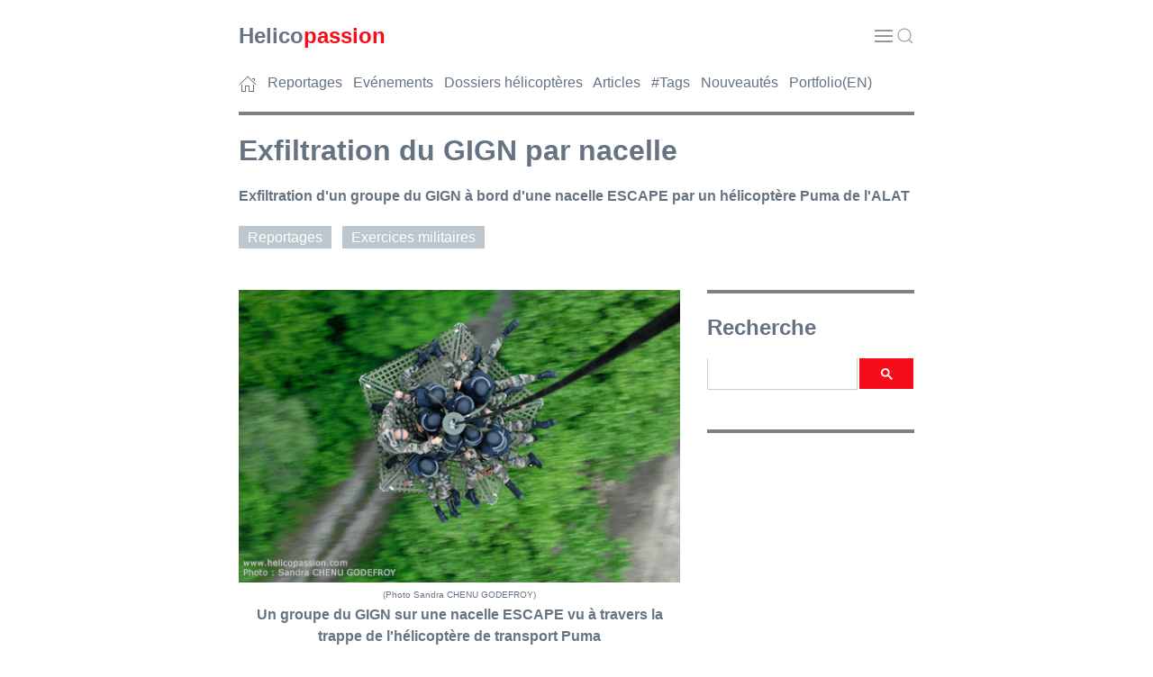

--- FILE ---
content_type: text/html
request_url: https://helicopassion.com/fr/02/wbl248.htm
body_size: 5964
content:
<!DOCTYPE html>
<html lang="fr">
<head>
<meta charset="utf-8">
<meta name="viewport" content="width=device-width, initial-scale=1">

<!-- META PAGE -->
<title>Exfiltration du GIGN par nacelle // HELICOPASSION</title>
<meta name = "Description" content = "Exfiltration d'un groupe du GIGN à bord d'une nacelle ESCAPE par un hélicoptère Puma de l'ALAT">
<!-- /META PAGE -->

<link rel="icon" href="../../favicon.ico" />
<link rel="stylesheet" href="https://cdn.jsdelivr.net/npm/uikit@3.21.13/dist/css/uikit.min.css" /> 
<link rel="stylesheet" href="../../hp431.css" />
<script src="https://cdn.jsdelivr.net/npm/uikit@3.21.13/dist/js/uikit.min.js"></script>
<script src="https://cdn.jsdelivr.net/npm/uikit@3.21.13/dist/js/uikit-icons.min.js"></script>
<!-- Google Analytics --> <script async src="https://www.googletagmanager.com/gtag/js?id=G-KNNMP99TXL"></script> <script> window.dataLayer = window.dataLayer || []; function gtag(){dataLayer.push(arguments);} gtag('js', new Date()); gtag('config', 'G-KNNMP99TXL'); </script></head>

<body>

<!-- HEADER --><!-- #BeginLibraryItem "/Library/HPH.lbi" --><header>
   <div class="uk-container uk-container-xsmall">
      <div class="top-wrap uk-position-relative uk-background-default">
         <div data-uk-sticky="cls-active: uk-background-default uk-box-shadow-medium; top: 10vh; animation: uk-animation-slide-top">
            <div class="uk-container">
               <nav class="uk-navbar uk-navbar-container uk-navbar-transparent" data-uk-navbar>
                  <div class="uk-navbar-left">
                     <div class="uk-navbar-item uk-padding-remove-horizontal"><a href="https://www.helicopassion.com"> <span class="TI">Helico</span><span class="TIACT">passion</span></a></div>
                  </div>
                  <div class="uk-navbar-right"> <a class="uk-navbar-toggle uk-navbar-item" data-uk-toggle data-uk-navbar-toggle-icon href="#offcanvas-nav"></a>&nbsp; <a class="uk-navbar-toggle uk-navbar-item uk-padding-remove-horizontal" data-uk-toggle uk-search-icon href="#offcanvas-nav"></a> </div>
               </nav>
            </div>
         </div>
         <nav> <a class="FOO" href="../../index.htm"><span uk-icon="icon: home" uk-tooltip="title:Accueil; pos:top"></span></a> &nbsp; <a class="FOO" href="index02.htm">Reportages</a> &nbsp; <a class="FOO" href="../01/index01.htm">Evénements</a> &nbsp; <a class="FOO" href="../03/index03.htm">Dossiers hélicoptères</a> &nbsp; <a class="FOO" href="../04/index04.htm">Articles</a> &nbsp; <a class="FOO" href="../05/index05.htm">#Tags</a> &nbsp; <a class="FOO" href="../05/nouveautes.htm">Nouveautés</a> &nbsp; <a class="FOO" href="../../index-e.htm">Portfolio(EN)</a> </nav>
         <hr>
      </div>
   </div>
</header><!-- #EndLibraryItem --><!-- /HEADER --> 

<!-- Lightbox -->
<main>
   <div uk-lightbox="toggle: .js-lightbox"> 
      
      <!-- Accroche -->
      <section>
         <div class="uk-container uk-container-xsmall">
            <h1>Exfiltration du GIGN par nacelle</h1>
            <p class="ACC">Exfiltration d'un groupe du GIGN à bord d'une nacelle ESCAPE par un hélicoptère Puma de l'ALAT</p>
            <nav>
               <p class="IL"><a class="TAG" href="../02/index02.htm">Reportages</a> &nbsp; <a class="TAG" href="../02/categorie-militaire.htm">Exercices militaires</a></p>
            </nav>
            <!-- Partage --><!-- /Partage --> 
            <br>
         </div>
      </section>
      <!-- /Accroche --> 
      <!-- Photo A la une --><!-- /Photo A la une --> 
      
      <!-- 2 colonnes -->
      <div class="uk-container uk-container-xsmall">
         <div class="uk-grid uk-grid-medium" data-uk-grid> 
            
            <!-- Colonne principale -->
            <div class="uk-width-expand">
               <section><!-- Textes et photos -->
                  <p class="CEN"><a class="js-lightbox" href="../../images/WBL/WBL248/SCGN05h.jpg"><img src="../../images/WBL/WBL248/SCGN05t.jpg" alt="Nacelle hélicoptère" width="500" height="332" loading="lazy"></a><br>
                     <span class="CRE">(Photo Sandra CHENU GODEFROY)</span><br>
                     <span class="LE">Un groupe du GIGN sur une nacelle ESCAPE vu à travers la trappe de l'hélicoptère de transport Puma </span></p>
                  <p>&nbsp;</p>
                  <p>Sandra CHENU GODEFROY est reporter photographe spécialisée dans le reportage d'action et de défense. Le 29 mai 2008, elle était à bord d'un Puma qui exfiltrait un groupe du GIGN à bord d'une nacelle ESCAPE. Elle nous présente ici ses photos et nous explique le contexte de son reportage. </p>
                  <p>"J'avais d'ores et déjà suivi nombre d'entraînements d'aérocordage avec le GIGN, corde lisse et rappel, mais jamais je n'avais vu de près la fameuse nacelle escape.  Alors quand on me propose d'embarquer dans l'hélicoptère Puma pour faire des photos de la nacelle en vol, je signe tout de suite. Et avant même mon arrivée dans le ventre de la bête, je sais quelle sera &laquo; la &raquo; photo à faire depuis la trappe : c'est la situation idéale pour réaliser des photos filées. Je m'installe, commence par me caler en réalisant quelques photos &laquo; presse bouton &raquo; au 1/200 de seconde pour vérifier l'aptitude de mon boîtier à faire la mise au point sur la nacelle. Des difficultés, je me mets donc en focus manuel, en mode et je commence à descendre les vitesses pour obtenir un flou suffisant mais qui n'annule pas complètement l'arrière plan. Tout est question d'alchimie, je trouve la mienne à 1/80 s et f:12. Reste à attendre des arrières plans intéressants. J'en trouverai trois sur le parcours, encore aujourd'hui, j'ai du mal à choisir entre eux, alors si vous avez un avis tranché, faites-le moi connaître."</p>
                  <p>&nbsp;</p>
                  <p class="CEN"><a class="js-lightbox" href="../../images/WBL/WBL248/SCGN01h.jpg"><img src="../../images/WBL/WBL248/SCGN01t.jpg" alt="Hélicoptère Puma" width="500" height="332" loading="lazy"></a><br>
                     <span class="CRE">(Photo Sandra CHENU GODEFROY)</span></p>
                  <p>&nbsp;</p>
                  <p class="CEN"><a class="js-lightbox" href="../../images/WBL/WBL248/SCGN03h.jpg"><img src="../../images/WBL/WBL248/SCGN03t.jpg" alt="Nacelle hélicoptère" width="500" height="333" loading="lazy"></a><br>
                     <span class="CRE">(Photo Sandra CHENU GODEFROY)</span></p>
                  <p>&nbsp;</p>
                  <p class="CEN"><a class="js-lightbox" href="../../images/WBL/WBL248/SCGN04h.jpg"><img src="../../images/WBL/WBL248/SCGN04t.jpg" alt="Nacelle hélicoptère" width="333" height="500" loading="lazy"></a><br>
                     <span class="CRE">(Photo Sandra CHENU GODEFROY)</span></p>
                  <p>&nbsp;</p>
                  <p class="CEN"><img src="../../images/WBL/WBL248/SCGN08t.jpg" alt="Nacelle hélicoptère" width="333" height="500" loading="lazy"><br>
                     <span class="CRE">(Photo Sandra CHENU GODEFROY)</span></p>
                  <p>&nbsp;</p>
                  <p class="CEN"><a class="js-lightbox" href="../../images/WBL/WBL248/SCGN06h.jpg"><img src="../../images/WBL/WBL248/SCGN06t.jpg" alt="Nacelle hélicoptère" width="500" height="332" loading="lazy"></a><br>
                     <span class="CRE">(Photo Sandra CHENU GODEFROY)</span></p>
                  <p>&nbsp;</p>
                  <p class="CEN"><a class="js-lightbox" href="../../images/WBL/WBL248/SCGN07h.jpg"><img src="../../images/WBL/WBL248/SCGN07t.jpg" alt="Nacelle hélicoptère" width="500" height="332" loading="lazy"></a><br>
                     <span class="CRE">(Photo Sandra CHENU GODEFROY)</span></p>
               </section>
               <!-- /Textes et photos --> 
               
               <!-- Partage -->
               <p>&nbsp;</p><!-- #BeginLibraryItem "/Library/HPAddthis.lbi" --><!-- #EndLibraryItem --><!-- /Partage --> 
               
               <!-- Tags -->
               <nav>
                  <p class="IL"><a class="TAG" href="../02/index02.htm">Reportages</a> &nbsp; <a class="TAG" href="../02/categorie-militaire.htm">Exercices militaires</a> &nbsp; <a class="TAG" href="../05/tag-puma.htm">#SA330Puma</a> &nbsp; <a class="TAG" href="../05/tag-alat.htm">#ALAT</a></p>
               </nav>
               <!-- /Tags -->
               <p>Dernière mise à jour de cette page le 1er février 2010</p>
               <!-- Sommaire bas --><!-- /Sommaire bas --> 
               
               <!-- Pub contenu bas --><!-- #BeginLibraryItem "/Library/pubginside.lbi" --><!-- Adsense Inside -->
<hr>
<script async src="https://pagead2.googlesyndication.com/pagead/js/adsbygoogle.js"></script> 
<ins class="adsbygoogle"
     style="display:block"
     data-ad-client="ca-pub-9416717221503090"
     data-ad-slot="5652079526"
     data-ad-format="auto"
     data-full-width-responsive="true"></ins> 
<script>
     (adsbygoogle = window.adsbygoogle || []).push({});
</script>
<!-- /Adsense Inside --><!-- #EndLibraryItem --><!-- /Pub contenu bas --> 
               
               <!-- Voir aussi -->
               <hr>
               <aside>
                  <p class="TIACT">Sur le même thème</p>
                  <div class="uk-grid-small uk-child-width-1-2 uk-child-width-1-3@m uk-flex-left uk-text-left" uk-grid> 
                     <!-- Article -->
                     <article>
                        <div class="uk-card uk-card-small"><a href="../01/phl17-06.htm"><img src="../../images/PHL17/GIGN/PHL173775t.jpg" width="500" height="333" alt="Intervention héliportée du GIGN" loading="lazy"><br>
                           Phalsbourg 2017 - Intervention du GIGN</a><br>
                           Intervention héliportée du GIGN pour stopper un véhicule en fuite et arrêter les suspects</div>
                     </article>
                     <!-- Article -->
                     <article>
                        <div class="uk-card uk-card-small"><a href="../01/ll14-12.htm"><img src="../../images/LL14/Escape/LL14091t.jpg" width="500" height="333" alt="Nacelle ESCAPE" loading="lazy"><br>
                           Le Luc 2014 - Evacuation par nacelle Escape</a><br>
                           Une équipe de pompiers est évacuée en urgence par un hélicoptère Puma de l'ALAT, à l'aide d'une nacelle Escape</div>
                     </article>
                     <!-- Article -->
                     <article>
                        <div class="uk-card uk-card-small"><a href="../01/pau12-07.htm"><img src="../../images/PAU12/Puma1/PAU2012495t.jpg" alt="Nacelle ESCAPE" width="500" height="333" loading="lazy"><br>
                           Pau 2012 - SA330 Puma (1)</a><br>
                           Intervention sur incendie, avec des hélicoptères SA330 Puma de l'ALAT : dépose de  pompiers et de bacs souples près des flammes, puis évacuation par  nacelle ESCAPE</div>
                     </article>
                     <!-- Article -->
                     <article>
                        <div class="uk-card uk-card-small"><img src="../../images/avatars/SandraChenuGodefroy_cr.jpg" alt="Sandra CHENU GODEFROY" width="500" height="333" loading="lazy"><br>
                           Sandra CHENU GODEFROY est reporter photographe spécialisée dans le reportage d'action et de défense. Découvrez son site : <a href="http://www.sandrachenugodefroy.com" target="_blank">www.sandrachenu godefroy.com</a></div>
                     </article>
                  </div>
                  <p>&nbsp;</p>
               </aside>
               <!-- /Voir aussi --> 
               
               <!-- DISQUS -->
               <section>
                  <hr>
                  <p class="TIACT">Commentez cette page</p>
                  <div id="disqus_thread"></div>
                  <script>
var disqus_config = function () {
    // var disqus_shortname = 'helicopassion';
    this.page.identifier = 'Nacelle';
    this.page.url =  'https://www.helicopassion.com/fr/02/wbl248.htm';
    };
(function() {
var d = document, s = d.createElement('script');
s.src = 'https://helicopassion.disqus.com/embed.js';
s.setAttribute('data-timestamp', +new Date());
(d.head || d.body).appendChild(s);
})();
</script>
                  <noscript>
                  Please enable JavaScript to view the <a href="https://disqus.com/?ref_noscript">comments powered by Disqus.</a>
                  </noscript>
                  <p>&nbsp;</p>
               </section>
               <!-- /DISQUS --> 
               
            </div>
            <!-- /Colonne principale --> 
            
            <!-- Barre laterale -->
            <div class="uk-width-1-3 uk-visible@s">
               <div class="uk-card uk-card-small"><!-- Sommaire --><!-- /Sommaire --><!-- #BeginLibraryItem "/Library/HPR.lbi" --><!-- Recherche -->
<hr>
<p class="TI">Recherche</p>
<script async src="https://cse.google.com/cse.js?cx=partner-pub-9416717221503090:oe89rc4e1ci">
</script>
<div class="gcse-searchbox-only"></div>
<p>&nbsp;</p>
<!-- /Recherche --> 
<!-- Publicite Right1 -->
<hr>
<script async src="https://pagead2.googlesyndication.com/pagead/js/adsbygoogle.js"></script> 
<ins class="adsbygoogle"
     style="display:block"
     data-ad-client="ca-pub-9416717221503090"
     data-ad-slot="1898583068"
     data-ad-format="auto"
     data-full-width-responsive="true"></ins> 
<script>
     (adsbygoogle = window.adsbygoogle || []).push({});
</script>
<p>&nbsp;</p>
<!-- /Publicite Right1 -->
<aside> 
  <!-- Liens utiles -->
  <hr>
  <p class="TIACT">Liens utiles</p>
  <ul>
    <li><a class="FOO" href="../05/ann211.htm">Annonces Emploi</a></li>
    <li><a class="FOO" href="../05/vol01.htm">Un vol en hélicoptère, comment faire ?</a></li>
    <li><a class="FOO" href="../04/coloriage.htm">Coloriage pour enfants</a></li>
    <li><a class="FOO" href="../04/mqt01.htm">Maquettes d'hélicoptères pour les grands</a></li>
    <li><a class="FOO" href="../04/wbl412.htm">Le livre "La véritable histoire de l'hélicoptère" d'Yves Le Bec, en téléchargement gratuit</a></li>
  </ul>
  <p>&nbsp;</p>
  <!-- /Liens utiles --> 
  <!-- Boutique -->
  <hr>
  <p><a class="TIACT" href="../05/boutique.htm">Dans la Boutique<br>
    <img src="../../images/CAL/CAL26ABSG/CAL2026t.jpg" alt="Calendrier 2026 Helicopassion" width="500" height="375"></a><br>
    Calendrier & photos en haute résolution</p>
  <!-- /Boutique --> 
  <!-- /Pages les + vues -->
  <hr>
  <p class="TIACT">Pages les + vues</p>
  <ul>
    <li><a class="FOO" href="../03/wbl344.htm">La gamme AIRBUS Helicopters et les chiffres de vente</a></li>
    <li><a class="FOO" href="../05/ann211.htm">Annonces Emploi</a></li>
    <li><a class="FOO" href="samu01.htm">Les hélicoptères du SAMU en France</a></li>
    <li><a class="FOO" href="tech01.htm">Comment vole un hélicoptère ?</a></li>
    <li><a class="FOO" href="pilot01.htm">Comment devenir pilote ?</a></li>
    <li><a class="FOO" href="../03/ec145-01.htm">Dossier EC145</a></li>
    <li><a class="FOO" href="../03/wbl324.htm">Dossier H145</a></li>
    <li><a class="FOO" href="../03/wbl337.htm">Dossier H160</a></li>
    <li><a class="FOO" href="../03/puma02.htm">Dossier Puma,Cougar et Caracal</a></li>
  </ul>
  <!-- /Pages les + vues --> 
</aside><!-- #EndLibraryItem --></div>
            </div>
            <!-- /Barre laterale --> 
            
         </div>
      </div>
      <!-- /2 colonnes --> 
      
   </div>
</main>
<!-- /Lightbox --><!-- #BeginLibraryItem "/Library/HPB.lbi" --><!-- Extract colonne droite pour mobile -->
<div class="uk-container uk-container-xsmall uk-hidden@s"> 
  <!-- Liens utiles -->
  <aside>
    <hr>
    <p class="TIACT">Liens utiles</p>
    <ul>
      <li><a class="FOO" href="../05/nouveautes.htm">Voir les dernières publications sur HELICOPASSION</a></li>
      <li><a class="FOO" href="../05/ann211.htm">Annonces Emploi</a></li>
      <li><a class="FOO" href="pilot01.htm">Comment devenir pilote d'hélicoptère ?</a></li>
      <li><a class="FOO" href="../05/vol01.htm">Un vol en hélicoptère, comment faire ?</a></li>
      <li><a class="FOO" href="../05/photosHR.htm">Demande de photographies en haute résolution</a></li>
      <li><a class="FOO" href="../04/coloriage.htm">Coloriage pour enfants</a></li>
      <li><a class="FOO" href="../04/wbl412.htm">Le livre "La véritable histoire de l'hélicoptère" d'Yves Le Bec, en téléchargement gratuit</a></li>
    </ul>
    <p>&nbsp;</p>
  </aside>
  <!-- /Liens utiles --> 
</div>
<!-- /Extract colonne droite pour mobile --> 
<!-- Footer -->
<footer>
  <div class="uk-container uk-container-xsmall"> 
    <!-- Publicite Content -->
    <hr>
    <script async src="https://pagead2.googlesyndication.com/pagead/js/adsbygoogle.js"></script> 
    <ins class="adsbygoogle"
style="display:block"
data-ad-format="autorelaxed"
data-ad-client="ca-pub-9416717221503090"
data-ad-slot="7432065057"></ins> 
    <script>
(adsbygoogle = window.adsbygoogle || []).push({});
</script>
    <p>&nbsp;</p>
    <!-- /Publicite Content -->
    <hr>
    <div class="uk-grid uk-grid-small" data-uk-grid>
      <div class="uk-width-1-3@s">
        <h3>Qui sommes-nous&nbsp;?</h3>
        <table width="100%" border="0" cellspacing="0" cellpadding="0">
          <tr>
            <td width="40" valign="top"><span uk-icon="icon:world; ratio:1.5"></span></td>
            <td>Le 1er site hélicoptère sur internet, avec 30&nbsp;000 photos et 2&nbsp;000 pages en ligne<br><br></td>
          </tr>
          <tr>
            <td width="40" valign="top"><span uk-icon="icon:users; ratio:1.5"></span></td>
            <td>+6&nbsp;000&nbsp;000 de requêtes Google, +200&nbsp;000 lecteurs par an, 126&nbsp;000 followers de la page Facebook, 72&nbsp;000 membres du groupe Facebook, 23&nbsp;000 followers sur Instagram<br><br></td>
          </tr>
          <tr>
            <td width="40" valign="top"><span uk-icon="icon:file-edit; ratio:1.5"></span></td>
            <td>Créé et animé par André BOUR, avec l'aide de 300 contributeurs français et internationaux<br><br></td>
          </tr>
          <tr>
            <td width="40" valign="top"><span uk-icon="icon:user; ratio:1.5"></span></td>
            <td><a href="../05/a_propos.htm">A propos</a><br><br></td>
          </tr>
          <tr>
            <td width="40" valign="top"><span uk-icon="icon:mail; ratio:1.5"></span></td>
            <td><a href="https://www.helicopassion.com/fr/05/contact.htm">Contact</a></td>
          </tr>
        </table>
      </div>
      <div class="uk-width-1-3@s">
        <h3>Comment nous aider&nbsp;?</h3>
        <table width="100%" border="0" cellspacing="0" cellpadding="0">
          <tr>
            <td width="40" valign="top"><a uk-icon="icon:commenting; ratio:1.5"></a></td>
            <td>Abonnez-vous à nos réseaux sociaux, commentez nos publications<br><br></td>
          </tr>
			<tr>
            <td width="40" valign="top"><a uk-icon="icon:video-camera; ratio:1.5"></a></td>
            <td>Professionnels, invitez-nous pour un reportage photo et vidéo de vos hélicoptères en action<br><br></td>
          </tr>
          <tr>
            <td width="40" valign="top"><a uk-icon="icon:camera; ratio:1.5"></a></td>
            <td>Photographes et pilotes, contribuez au contenu avec vos photos et récits<br><br></td>
          </tr>
          <tr>
            <td width="40" valign="top"><a uk-icon="icon:eye; ratio:1.5"></a></td>
            <td>Respectez les droits d'auteur : lors d'un partage d'une photo sur les réseaux sociaux veillez à ce que l'auteur et la source soient indiqués ; pour une demande de photo en haute résolution ou une re-publication <a href="../05/photosHR.htm">précisez votre choix ici</a><br><br></td>
          </tr>
          <tr>
            <td width="40" valign="top"><a uk-icon="icon:server; ratio:1.5"></a></td>
            <td>Apportez nous votre soutien et participez à la pérennité du site via <a href="https://www.paypal.com/donate/?hosted_button_id=4VDERRL72UXJG" target="_blank">Paypal</a></td>
          </tr>
        </table>
      </div>
      <div class="uk-width-1-3@s">
        <h3>Suivez-nous sur les réseaux sociaux</h3>
        <table width="100%" border="0" cellspacing="0" cellpadding="0">
          <tr>
            <td width="40" valign="top"><a href="https://www.instagram.com/helico.passion/" target="_blank" uk-icon="icon:instagram; ratio:1.5"></a></td>
            <td><a href="https://www.instagram.com/helico.passion/" target="_blank">Instagram</a><br>
              <br></td>
          </tr>
          <tr>
            <td width="40" valign="top"><a href="https://www.facebook.com/helicopassion/" target="_blank" uk-icon="icon:facebook; ratio:1.5"></a></td>
            <td><a href="https://www.facebook.com/helicopassion/" target="_blank">Facebook Page</a><br>
              <br></td>
          </tr>
          <tr>
            <td width="40" valign="top"><a href="https://www.facebook.com/groups/2029093183993694/" target="_blank" uk-icon="icon:facebook; ratio:1.5"></a></td>
            <td><a href="https://www.facebook.com/groups/2029093183993694/" target="_blank">Facebook Group</a><br>
              <br></td>
          </tr>
          <tr>
            <td width="40" valign="top"><a href="https://www.pinterest.fr/helicopassion/overview/" target="_blank" uk-icon="icon:pinterest; ratio:1.5"></a></td>
            <td><a href="https://www.pinterest.fr/helicopassion/overview/" target="_blank">Pinterest</a><br>
              <br></td>
          </tr>
          <tr>
            <td width="40" valign="top"><a href="https://www.flickr.com/photos/abour/" target="_blank" uk-icon="icon:flickr; ratio:1.5"></a></td>
            <td><a href="https://www.flickr.com/photos/abour/" target="_blank">Flickr</a><br>
              <br></td>
          </tr>
          <tr>
            <td width="40" valign="top"><a href="https://twitter.com/HELICOPASSION" target="_blank" uk-icon="icon:x; ratio:1.5"></a></td>
            <td><a href="https://twitter.com/HELICOPASSION" target="_blank">X (Twitter)</a><br>
              <br></td>
          </tr>
          <tr>
            <td width="40" valign="top"><a href="https://www.linkedin.com/in/andrebour/" target="_blank" uk-icon="icon:linkedin; ratio:1.5"></a></td>
            <td><a href="https://www.linkedin.com/in/andrebour/" target="_blank">LinkedIn</a></td>
          </tr>
        </table>
      </div>
    </div>
    <div class="uk-text-center uk-padding uk-padding-remove-horizontal">
      <p><a href="#Top" uk-scroll><span uk-icon="icon:chevron-up; ratio:1.5"></span> Haut de page</a><br>
        &copy; HELICOPASSION // André BOUR 1998 - 2026</p>
    </div>
  </div>
</footer>
<!-- /Footer --> 
<!-- OffCanvas -->
<nav>
  <div id="offcanvas-nav" data-uk-offcanvas="flip: true; overlay: false">
    <div class="uk-offcanvas-bar uk-offcanvas-bar-animation uk-offcanvas-slide">
      <button class="uk-offcanvas-close uk-close uk-icon" type="button" data-uk-close></button>
      <ul class="uk-nav uk-nav-default">
        <li><a href="../../index.htm"><span uk-icon="icon: home" uk-tooltip="title:Accueil; pos:top"></span></a></li>
        <li><a href="index02.htm">Reportages</a></li>
        <li><a href="../01/index01.htm">Evénements</a></li>
        <li><a href="../03/index03.htm">Dossiers hélicoptères</a></li>
        <li><a href="../04/index04.htm">Articles</a></li>
        <li><a href="../05/index05.htm">#Tags</a></li>
        <li><a href="../05/nouveautes.htm">Nouveautés</a></li>
        <li><a href="../../index-e.htm">Portfolio(EN)</a></li>
        <li class="uk-nav-divider"></li>
        <li> 
          <!-- SiteSearch Google --> 
          <script async src="https://cse.google.com/cse.js?cx=partner-pub-9416717221503090:oe89rc4e1ci"></script>
          <div class="gcse-searchbox-only"></div>
          <!-- /SiteSearch Google --> 
        </li>
      </ul>
    </div>
  </div>
</nav>
<!-- /OffCanvas --> 
<!-- Adsense --> 
<script async src="//pagead2.googlesyndication.com/pagead/js/adsbygoogle.js"></script> 
<script>
(adsbygoogle = window.adsbygoogle || []).push({
google_ad_client: "ca-pub-9416717221503090",
enable_page_level_ads: true
});
</script> 
<!-- /Adsense --><!-- #EndLibraryItem --></body>
</html>

--- FILE ---
content_type: text/html; charset=utf-8
request_url: https://www.google.com/recaptcha/api2/aframe
body_size: 117
content:
<!DOCTYPE HTML><html><head><meta http-equiv="content-type" content="text/html; charset=UTF-8"></head><body><script nonce="WyAFX1XejCj7FpYJ_XjHpg">/** Anti-fraud and anti-abuse applications only. See google.com/recaptcha */ try{var clients={'sodar':'https://pagead2.googlesyndication.com/pagead/sodar?'};window.addEventListener("message",function(a){try{if(a.source===window.parent){var b=JSON.parse(a.data);var c=clients[b['id']];if(c){var d=document.createElement('img');d.src=c+b['params']+'&rc='+(localStorage.getItem("rc::a")?sessionStorage.getItem("rc::b"):"");window.document.body.appendChild(d);sessionStorage.setItem("rc::e",parseInt(sessionStorage.getItem("rc::e")||0)+1);localStorage.setItem("rc::h",'1768950673549');}}}catch(b){}});window.parent.postMessage("_grecaptcha_ready", "*");}catch(b){}</script></body></html>